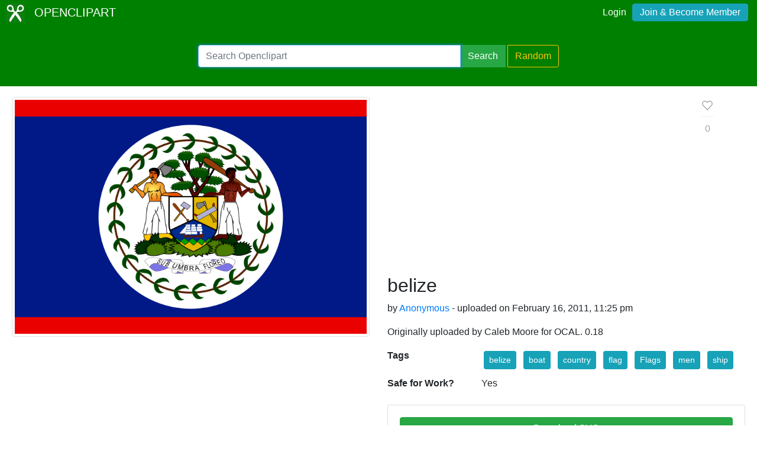

--- FILE ---
content_type: text/html; charset=utf-8
request_url: https://www.google.com/recaptcha/api2/aframe
body_size: 267
content:
<!DOCTYPE HTML><html><head><meta http-equiv="content-type" content="text/html; charset=UTF-8"></head><body><script nonce="ZhllKm4NirT6EAK_WZd06Q">/** Anti-fraud and anti-abuse applications only. See google.com/recaptcha */ try{var clients={'sodar':'https://pagead2.googlesyndication.com/pagead/sodar?'};window.addEventListener("message",function(a){try{if(a.source===window.parent){var b=JSON.parse(a.data);var c=clients[b['id']];if(c){var d=document.createElement('img');d.src=c+b['params']+'&rc='+(localStorage.getItem("rc::a")?sessionStorage.getItem("rc::b"):"");window.document.body.appendChild(d);sessionStorage.setItem("rc::e",parseInt(sessionStorage.getItem("rc::e")||0)+1);localStorage.setItem("rc::h",'1768975009880');}}}catch(b){}});window.parent.postMessage("_grecaptcha_ready", "*");}catch(b){}</script></body></html>